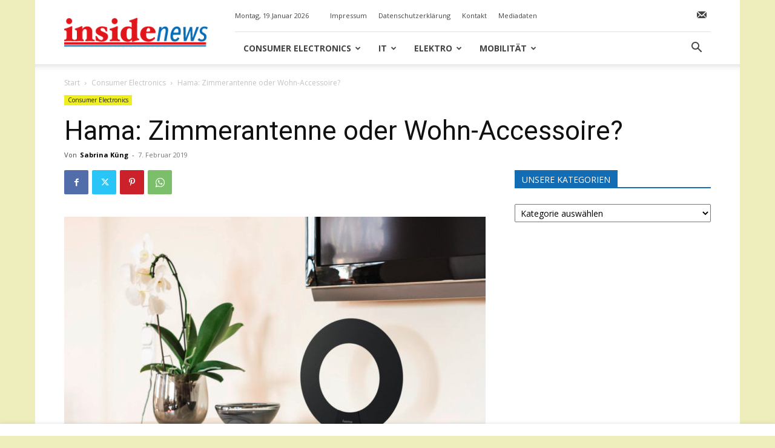

--- FILE ---
content_type: text/html; charset=UTF-8
request_url: https://www.insidenews.ch/wp-admin/admin-ajax.php
body_size: -170
content:
{"post_id":6018,"counted":false,"storage":[],"type":"post"}

--- FILE ---
content_type: text/html; charset=UTF-8
request_url: https://www.insidenews.ch/wp-admin/admin-ajax.php?td_theme_name=Newspaper&v=12.7.1
body_size: -294
content:
{"6018":74}